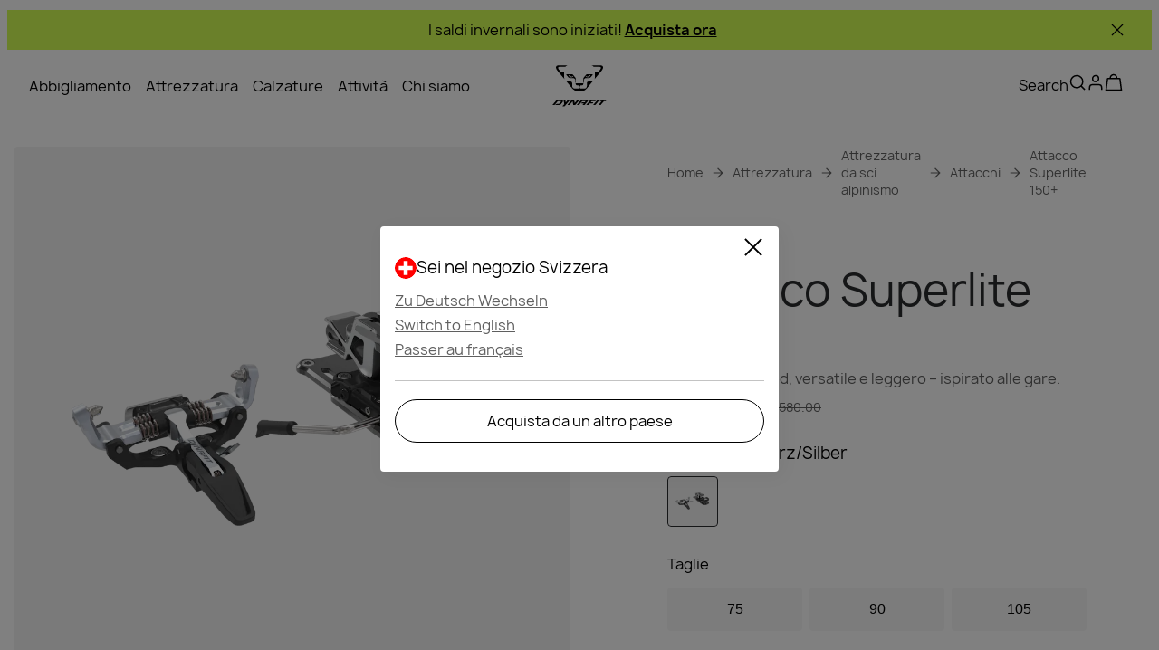

--- FILE ---
content_type: text/css; charset=utf-8
request_url: https://www.dynafit.com/_nuxt/UiOverlay.DFIOjFTm.css
body_size: -129
content:
.overlay[data-v-55e8a299]{background:#2c3e50;bottom:0;content:"";cursor:pointer;left:0;opacity:.6;position:fixed;right:0;top:0;z-index:calc(var(--modal-z-index) - 1)}.overlay .ui-loader[data-v-55e8a299]{border:5px solid var(--brand-white);border-bottom:5px solid transparent;left:50%;position:fixed;top:50%}.header-overlay[data-v-55e8a299]{z-index:calc(var(--header-z-index) - 1)}.login-overlay[data-v-55e8a299]{z-index:calc(var(--modal-z-index))}.header-overlay[data-v-55e8a299]{background:var(--dark-background-color);opacity:.4}


--- FILE ---
content_type: text/javascript; charset=utf-8
request_url: https://www.dynafit.com/_nuxt/B02XX96D.js
body_size: 19
content:
import{c as l,o as e,bn as a}from"./BDPHG4EU.js";const f={xmlns:"http://www.w3.org/2000/svg",fill:"none",viewBox:"0 0 24 24"};function i(h,t){return e(),l("svg",f,t[0]||(t[0]=[a('<g clip-path="url(#a)"><g fill-rule="evenodd" clip-path="url(#b)" clip-rule="evenodd"><path fill="red" d="M-4.364-.273h32.728v24.546H-4.364z"></path><path fill="#fff" d="M4.33 9.698h15.34V14.3H4.33z"></path><path fill="#fff" d="M9.699 4.33H14.3v15.34H9.7z"></path></g></g><defs><clipPath id="a"><rect width="24" height="24" fill="#fff" rx="12"></rect></clipPath><clipPath id="b"><path fill="#fff" d="M-4.364-.273h32.727v24.546H-4.364z"></path></clipPath></defs>',2)]))}const r={render:i};export{r as default,i as render};


--- FILE ---
content_type: text/javascript; charset=utf-8
request_url: https://www.dynafit.com/_nuxt/RR1j40C2.js
body_size: 254
content:
import{d as j,D as C,c as t,e as a,f as g,o as r,H as l,s as F,y as I,F as D,q as O,bp as S,A as _}from"./BDPHG4EU.js";const z={key:0,class:"header"},E=j({__name:"UiList",props:{list:{},header:{},icon:{},theme:{default:"list"},useDefaultIcon:{type:Boolean,default:!1}},setup(k){const o=k,A=e=>Array.isArray(e)&&e.every(s=>typeof s=="string"),v=e=>typeof e=="object"&&!Array.isArray(e)?Object.values(e).every(s=>typeof s=="object"&&(s.text===void 0||typeof s.text=="string")&&(s.icon===void 0||typeof s.icon=="string")):!1,c=C(()=>o.list?A(o.list)?o.list.map(e=>({text:e,icon:void 0})):v(o.list)?Object.values(o.list):o.list:[]),b=e=>{var s;if((s=e==null?void 0:e.icon)!=null&&s.length)return{"--external-icon-url":`url('${e.icon}')`}};return(e,s)=>{var u;return(u=g(c))!=null&&u.length?(r(),t("div",{key:0,class:l(e.theme)},[e.header?(r(),t("p",z,I(e.header),1)):a("",!0),F("ul",{class:l({default:e.useDefaultIcon})},[(r(!0),t(D,null,O(g(c),(n,B)=>{var f,i,d,p,y,h;return r(),t(D,{key:B},[n!=null&&n.text?(r(),t("li",{key:0,"data-testid":"list-item",class:l({element:!e.useDefaultIcon,"list-element":!e.useDefaultIcon&&!((f=n==null?void 0:n.icon)!=null&&f.length)&&!((i=e.icon)!=null&&i.length),"external-icon":!e.useDefaultIcon&&((d=n==null?void 0:n.icon)==null?void 0:d.length)&&!((p=e.icon)!=null&&p.length),leaf:!e.useDefaultIcon&&!((y=n==null?void 0:n.icon)!=null&&y.length)&&e.icon==="leaf",check:!e.useDefaultIcon&&!((h=n==null?void 0:n.icon)!=null&&h.length)&&e.icon==="check"}),style:S(!e.useDefaultIcon&&b(n))},I(n.text),7)):a("",!0)],64)}),128))],2)],2)):a("",!0)}}}),N=_(E,[["__scopeId","data-v-018e2a66"]]);export{N as _};
